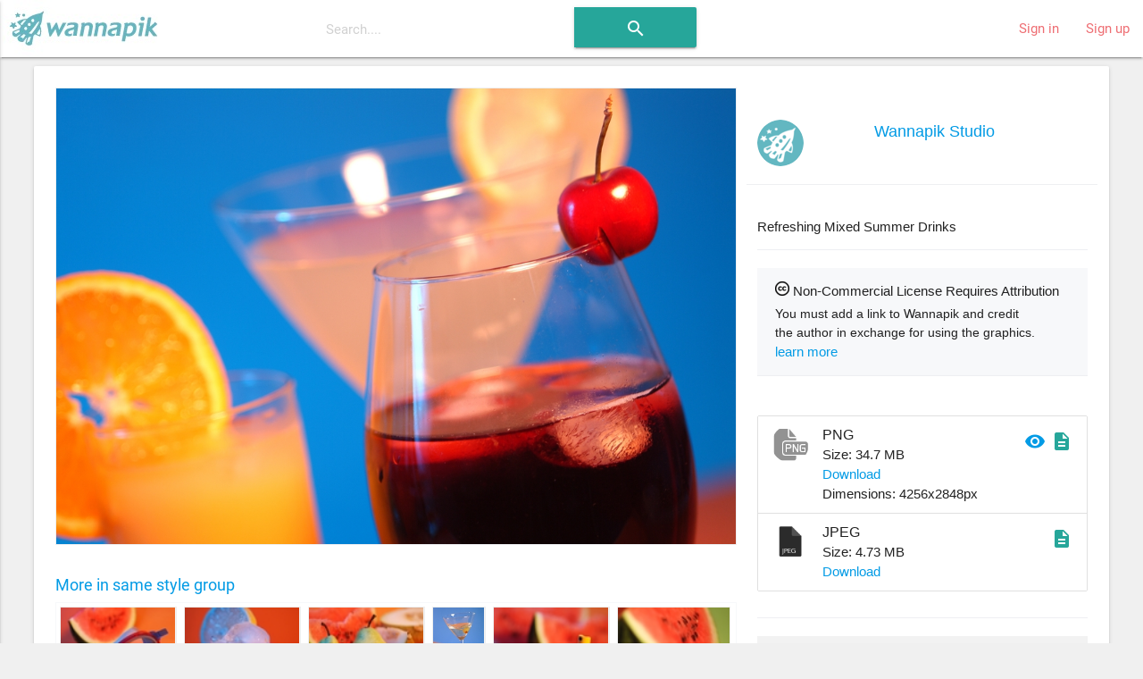

--- FILE ---
content_type: text/html; charset=utf-8
request_url: https://www.wannapik.com/photos/97276
body_size: 8615
content:
<!DOCTYPE html><html lang="en"><head><meta charset="utf-8" /><meta content="ie=edge" http-equiv="x-ua-compatible" /><meta content="width=device-width, initial-scale=1" name="viewport" /><meta content="ca-pub-4736225319243150" name="google-adsense-account" /><link href="https://fonts.googleapis.com/icon?family=Material+Icons" rel="stylesheet" /><link href="/icons/apple-icon-57x57.png" rel="apple-touch-icon" sizes="57x57" /><link href="/icons/apple-icon-60x60.png" rel="apple-touch-icon" sizes="60x60" /><link href="/icons/apple-icon-72x72.png" rel="apple-touch-icon" sizes="72x72" /><link href="/icons/apple-icon-76x76.png" rel="apple-touch-icon" sizes="76x76" /><link href="/icons/apple-icon-114x114.png" rel="apple-touch-icon" sizes="114x114" /><link href="/icons/apple-icon-120x120.png" rel="apple-touch-icon" sizes="120x120" /><link href="/icons/apple-icon-144x144.png" rel="apple-touch-icon" sizes="144x144" /><link href="/icons/apple-icon-152x152.png" rel="apple-touch-icon" sizes="152x152" /><link href="/icons/apple-icon-180x180.png" rel="apple-touch-icon" sizes="180x180" /><link href="/icons/android-icon-192x192.png" rel="icon" sizes="192x192" type="image/png" /><link href="/icons/favicon-32x32.png" rel="icon" sizes="32x32" type="image/png" /><link href="/icons/favicon-96x96.png" rel="icon" sizes="96x96" type="image/png" /><link href="/icons/favicon-16x16.png" rel="icon" sizes="16x16" type="image/png" /><link href="/icons/manifest.json" rel="manifest" /><meta content="#ffffff" name="msapplication-TileColor" /><meta content="/icons/ms-icon-144x144.png" name="msapplication-TileImage" /><meta content="#ffffff" name="theme-color" /><title>wb045615</title><meta content="Refreshing Mixed Summer Drinks" name="description" /><meta content="wb045615" name="title" /><meta content="Alcoholic Drink, Mixed Drinks, Liquids, Alcoholic Drinks, Liquid, Refreshments, Refreshment, Beverage, Drink, Alcohol, Cocktail, Mixed Drink, Alcoholic Beverage, Beverages, Foods, Food, Cocktails and Mixed Drinks, Drinks, Cocktails, Alcoholic, Booze, Alcoholism, Liquor, Alcoholic Beverages, free, download, transparent, image, png, jpeg, jpg" name="keywords" /><meta property="og:description" content="Refreshing Mixed Summer Drinks" /><meta property="og:title" content="wb045615" /><meta property="og:type" content="article" /><meta property="og:image" content="/media/W1siZiIsIjIwMTQvMDgvMjgvODJiZmpnOGhvNF85OG1yZWZyY3J5X3diMDQ1NjE1LmpwZyJdXQ/7ddf504deb88b01e/98mrefrcry_wb045615.jpg" /><meta property="og:image:width" content="1046" /><meta property="og:image:height" content="700" /><link rel="stylesheet" media="all" href="https://www.wannapik.com/assets/application-2a1ef90539f9a2a2c89c9042c0cff1e87980360acdc497b80883f8b097e708fa.css" data-turbolinks-track="true" /><script src="https://www.wannapik.com/assets/application-7a74f75f950047fb6234596db13f712b6fd49776c69a180ae839c4dbf6b039d8.js" data-turbolinks-track="true"></script><meta name="csrf-param" content="authenticity_token" />
<meta name="csrf-token" content="QzzjULWQCQCrB3oqCbSWo+6yq10RZVSBYpw8twymakwiK2DNP2ZL7LUjuWMDFP3Cx0g7wmvyTpawYz8u40+EdA==" /><script type="text/javascript">
  if(typeof ga === 'undefined') {
    (function(i,s,o,g,r,a,m){i['GoogleAnalyticsObject']=r;i[r]=i[r]||function(){
    (i[r].q=i[r].q||[]).push(arguments)},i[r].l=1*new Date();a=s.createElement(o),
    m=s.getElementsByTagName(o)[0];a.async=1;a.src=g;m.parentNode.insertBefore(a,m)
    })(window,document,'script','//www.google-analytics.com/analytics.js','ga');

    ga('create', 'UA-82820941-1', {});
  }
  ga('send', 'pageview', window.location.pathname + window.location.search);
</script>
</head><body class="photos show photos-show"><header><nav class="navbar-material white"><div class="nav-wrapper"><a class="brand-logo" href="/"><img alt="Начало" src="https://www.wannapik.com/assets/logo-7fdda0b73ea4db65d0655b30008577105e5bace25b2daad372e2c23fe99d6c3c.jpg" /></a><div class="hide-on-med-and-down"><form class="simple_form search-bar" novalidate="novalidate" id="new_search" action="/searches" accept-charset="UTF-8" method="get"><input name="utf8" type="hidden" value="&#x2713;" /><span class="input-field categories"><select class="browser-default" name="search[type]" id="search_type"><option value=""></option>
<option value="">All Images</option>
<option value="Vector">Vector</option>
<option value="Photo">Photo</option>
<option value="Illustration">Illustration</option></select></span><span class="input-field query"><input placeholder="Search...." data-autofocus="autofocus" autocomplete="off" type="text" name="search[query]" id="search_query" /></span><span class="center search-button"><button class="btn waves-effect waves-light" type="submit"><i class="large material-icons">search</i></button></span></form></div><ul class="right hide-on-med-and-down"><li><a href="/users/sign_in">Sign in</a></li><li><a href="/users/sign_up">Sign up</a></li></ul><ul class="side-nav slide-out" id="mobile-dropdown"><li><div class="userView"><div class="background"><img src="https://www.wannapik.com/assets/menu/sidenav-background-7a7108e74c77735099db0825a411b1dcf7df78730825000865ec8772ca475510.jpg" alt="Sidenav background" /></div></div></li><li><a href="/users/sign_in">Sign in</a></li><li><a href="/users/sign_up">Sign up</a></li><li><div class="divider"></div></li><li><a class="subheader">Discover</a></li><li><a href="/searches?search%5Btype%5D=Vector"><i><img src="https://www.wannapik.com/assets/menu/vector-b1dd44b485c652319ec901ccae5f791469d5741b6fc0add2c1eab4b623f9212d.png" alt="Vector" width="24" height="24" /></i>Vectors</a></li><li><a href="/searches?search%5Btype%5D=Illustration"><i><img src="https://www.wannapik.com/assets/menu/illustration-d053b2b513a04dbb2454b99ab86eedb362a19da8a99782d814018841e2756f34.png" alt="Illustration" width="24" height="24" /></i>Illustrations</a></li><li><a href="/searches?search%5Btype%5D=Photo"><i><img src="https://www.wannapik.com/assets/menu/photo-fefe70d9251af77c5daac7cede46b7a4fc8f90ace00968398ed3728a074a3248.png" alt="Photo" width="24" height="24" /></i>Photos</a></li></ul><a class="button-collapse" data-activates="mobile-dropdown" href="#"><i class="material-icons mdi-navigation-menu">menu</i></a></div></nav></header><div class="container" role="main"><div class="container"><div class="card"><div class="card-content"><div class="row" itemscope="itemscope" itemtype="schema.org/ImageObject"><meta content="https://creativecommons.org/licenses/by/3.0/" itemprop="license" /><div class="col s12 m12 l8"><div class="preview" data-handler=""><div class="badge"><img src="https://www.wannapik.com/assets/premium-49f0d277f688f5ff702e14a28a0a4a3e1dd95bc602a2ce4fe4f84496b24368e2.png" alt="Premium" /></div><div class="background-pane"><div class="leading_photo"><img class="top responsive-img" itemprop="contentURL" title="Refreshing Mixed Summer Drinks" alt="Refreshing Mixed Summer Drinks" src="https://www.wannapik.com/media/W1siZiIsIjIwMTQvMDgvMjgvODJiZmpnOGhvNF85OG1yZWZyY3J5X3diMDQ1NjE1LmpwZyJdXQ/7ddf504deb88b01e/98mrefrcry_wb045615.jpg" /></div></div><div class="section controls"></div></div><div class="row group the_same_group"><div class="col s12 m12"><h2><a href="/searches?search%5Bgroup_id%5D=16736">More in same style group</a></h2><div class="gallery"><div class="flex-images"><div class="item" data-h="2848" data-w="4256" sizes="(min-width: 800px) 50vw, 100vw" srcset=""><a href="/photos/97268"><img src="https://www.wannapik.com/media/W1siZiIsIjIwMTQvMDgvMjgvNjVwcDA5NTZtMF84ZjFlc2Fva2k5X3diMDQ1NjA3LmpwZyJdLFsicCIsInRodW1iIiwiMTAweCJdXQ/f8def9c495ea62ab/8f1esaoki9_wb045607.jpg" alt="8f1esaoki9 wb045607" /></a></div><div class="item" data-h="2848" data-w="4256" sizes="(min-width: 800px) 50vw, 100vw" srcset=""><a href="/photos/97272"><img src="https://www.wannapik.com/media/W1siZiIsIjIwMTQvMDgvMjgvMWk4bXgwd2UydV82aG03a3Qxajk0X3diMDQ1NjExLmpwZyJdLFsicCIsInRodW1iIiwiMTAweCJdXQ/1881d75955e7c0c9/6hm7kt1j94_wb045611.jpg" alt="6hm7kt1j94 wb045611" /></a></div><div class="item" data-h="2848" data-w="4256" sizes="(min-width: 800px) 50vw, 100vw" srcset=""><a href="/photos/97266"><img src="https://www.wannapik.com/media/W1siZiIsIjIwMTQvMDgvMjgvNjI4aGdpZWxrNF84N2Zod296NzQyX3diMDQ1NjA1LmpwZyJdLFsicCIsInRodW1iIiwiMTAweCJdXQ/11eb369c6881cdc4/87fhwoz742_wb045605.jpg" alt="87fhwoz742 wb045605" /></a></div><div class="item" data-h="3600" data-w="2400" sizes="(min-width: 800px) 50vw, 100vw" srcset=""><a href="/photos/96793"><img src="https://www.wannapik.com/media/W1siZiIsIjIwMTQvMDgvMjgvOWNyMzJ3Nmk5dF85NzhwMDFhMTNzX3diMDQ1MDEyLmpwZyJdLFsicCIsInRodW1iIiwiMTAweCJdXQ/9a1247608af94221/978p01a13s_wb045012.jpg" alt="978p01a13s wb045012" /></a></div><div class="item" data-h="2847" data-w="4256" sizes="(min-width: 800px) 50vw, 100vw" srcset=""><a href="/photos/97267"><img src="https://www.wannapik.com/media/W1siZiIsIjIwMTQvMDgvMjgvNXFyYjNseThqMF81eHhuZ2RpMDhpX3diMDQ1NjA2LmpwZyJdLFsicCIsInRodW1iIiwiMTAweCJdXQ/d7a5bd0eb9354329/5xxngdi08i_wb045606.jpg" alt="5xxngdi08i wb045606" /></a></div><div class="item" data-h="2848" data-w="4256" sizes="(min-width: 800px) 50vw, 100vw" srcset=""><a href="/photos/97261"><img src="https://www.wannapik.com/media/W1siZiIsIjIwMTQvMDgvMjgvNWR2ZW9qa3JzNF81b2F2enVkNWU3X3diMDQ1NjAwLmpwZyJdLFsicCIsInRodW1iIiwiMTAweCJdXQ/a8aaba9d78679f3e/5oavzud5e7_wb045600.jpg" alt="5oavzud5e7 wb045600" /></a></div><div class="item" data-h="2848" data-w="4256" sizes="(min-width: 800px) 50vw, 100vw" srcset=""><a href="/photos/97274"><img src="https://www.wannapik.com/media/W1siZiIsIjIwMTQvMDgvMjgvcDl2enBpd2FtXzhjMHpqcXU1eGhfd2IwNDU2MTMuanBnIl0sWyJwIiwidGh1bWIiLCIxMDB4Il1d/58524e2c7650d973/8c0zjqu5xh_wb045613.jpg" alt="8c0zjqu5xh wb045613" /></a></div><div class="item" data-h="2848" data-w="4256" sizes="(min-width: 800px) 50vw, 100vw" srcset=""><a href="/photos/97271"><img src="https://www.wannapik.com/media/W1siZiIsIjIwMTQvMDgvMjgvOHAyZmkxZjl1OV8zb3c0NjJqNTR4X3diMDQ1NjEwLmpwZyJdLFsicCIsInRodW1iIiwiMTAweCJdXQ/63a47ec941945ef2/3ow462j54x_wb045610.jpg" alt="3ow462j54x wb045610" /></a></div><div class="item" data-h="2849" data-w="4256" sizes="(min-width: 800px) 50vw, 100vw" srcset=""><a href="/photos/97262"><img src="https://www.wannapik.com/media/W1siZiIsIjIwMTQvMDgvMjgvM2c1bGwzY2twZV8xczZrYXRoNzQ5X3diMDQ1NjAxLmpwZyJdLFsicCIsInRodW1iIiwiMTAweCJdXQ/c83c62b5b3bb1d3e/1s6kath749_wb045601.jpg" alt="1s6kath749 wb045601" /></a></div><div class="item" data-h="4256" data-w="2848" sizes="(min-width: 800px) 50vw, 100vw" srcset=""><a href="/photos/97273"><img src="https://www.wannapik.com/media/W1siZiIsIjIwMTQvMDgvMjgvMjhyaWY1OHl3ZV81NWY4b2ozN2JvX3diMDQ1NjEyLmpwZyJdLFsicCIsInRodW1iIiwiMTAweCJdXQ/016007bc1d71ee64/55f8oj37bo_wb045612.jpg" alt="55f8oj37bo wb045612" /></a></div><div class="item" data-h="4256" data-w="2848" sizes="(min-width: 800px) 50vw, 100vw" srcset=""><a href="/photos/97269"><img src="https://www.wannapik.com/media/W1siZiIsIjIwMTQvMDgvMjgvMXVtZWprNnhvY182b3Flb3B1ZmdwX3diMDQ1NjA4LmpwZyJdLFsicCIsInRodW1iIiwiMTAweCJdXQ/5c79e72717e4c49c/6oqeopufgp_wb045608.jpg" alt="6oqeopufgp wb045608" /></a></div><div class="item" data-h="2848" data-w="4256" sizes="(min-width: 800px) 50vw, 100vw" srcset=""><a href="/photos/97259"><img src="https://www.wannapik.com/media/W1siZiIsIjIwMTQvMDgvMjgvYWZsenYyYzZ1Xzd6aGl1emtxM3Zfd2IwNDU1OTguanBnIl0sWyJwIiwidGh1bWIiLCIxMDB4Il1d/85ccd691c70a6739/7zhiuzkq3v_wb045598.jpg" alt="7zhiuzkq3v wb045598" /></a></div><div class="item" data-h="2848" data-w="4256" sizes="(min-width: 800px) 50vw, 100vw" srcset=""><a href="/photos/97260"><img src="https://www.wannapik.com/media/W1siZiIsIjIwMTQvMDgvMjgvMnpxbmhwd3k1Z185azF0YnZxOGlsX3diMDQ1NTk5LmpwZyJdLFsicCIsInRodW1iIiwiMTAweCJdXQ/4c2a7985f2763236/9k1tbvq8il_wb045599.jpg" alt="9k1tbvq8il wb045599" /></a></div><div class="item" data-h="2848" data-w="4256" sizes="(min-width: 800px) 50vw, 100vw" srcset=""><a href="/photos/97263"><img src="https://www.wannapik.com/media/W1siZiIsIjIwMTQvMDgvMjgvYng3N284dzJxXzlvYjFhbXM2bWxfd2IwNDU2MDIuanBnIl0sWyJwIiwidGh1bWIiLCIxMDB4Il1d/106f6a2115e34dcf/9ob1ams6ml_wb045602.jpg" alt="9ob1ams6ml wb045602" /></a></div><div class="item" data-h="2848" data-w="4256" sizes="(min-width: 800px) 50vw, 100vw" srcset=""><a href="/photos/97258"><img src="https://www.wannapik.com/media/W1siZiIsIjIwMTYvMTEvMDkvOG93ZTNjbGVuNF8xMnM1Zjc4NGZ0X3diMDQ1NTk3LmpwZyJdLFsicCIsInRodW1iIiwiMTAweCJdXQ/afaa4cd63cc2b16b/12s5f784ft_wb045597.jpg" alt="12s5f784ft wb045597" /></a></div><div class="item" data-h="2848" data-w="4256" sizes="(min-width: 800px) 50vw, 100vw" srcset=""><a href="/photos/97264"><img src="https://www.wannapik.com/media/W1siZiIsIjIwMTQvMDgvMjgvNjdvaHF4OW9zdV8ya2tiOGlhZnhzX3diMDQ1NjAzLmpwZyJdLFsicCIsInRodW1iIiwiMTAweCJdXQ/2d448957c05a50cc/2kkb8iafxs_wb045603.jpg" alt="2kkb8iafxs wb045603" /></a></div><div class="item" data-h="2848" data-w="4256" sizes="(min-width: 800px) 50vw, 100vw" srcset=""><a href="/photos/97265"><img src="https://www.wannapik.com/media/W1siZiIsIjIwMTQvMDgvMjgvNGM2bnJ2b3MwM180czZ1Ym5qOHJsX3diMDQ1NjA0LmpwZyJdLFsicCIsInRodW1iIiwiMTAweCJdXQ/47e511c3b55b42b8/4s6ubnj8rl_wb045604.jpg" alt="4s6ubnj8rl wb045604" /></a></div><div class="item" data-h="2400" data-w="3600" sizes="(min-width: 800px) 50vw, 100vw" srcset=""><a href="/photos/96792"><img src="https://www.wannapik.com/media/W1siZiIsIjIwMTQvMDgvMjgvMno4dTdnMXVnal85OHY3a29oc3VoX3diMDQ1MDExLmpwZyJdLFsicCIsInRodW1iIiwiMTAweCJdXQ/a60f0138d33e5456/98v7kohsuh_wb045011.jpg" alt="98v7kohsuh wb045011" /></a></div><div class="item" data-h="4256" data-w="2848" sizes="(min-width: 800px) 50vw, 100vw" srcset=""><a href="/photos/97270"><img src="https://www.wannapik.com/media/W1siZiIsIjIwMTQvMDgvMjgvN3BvYWJwZ2dpM18zbmVyM2F6OXV0X3diMDQ1NjA5LmpwZyJdLFsicCIsInRodW1iIiwiMTAweCJdXQ/089939e43bee25c8/3ner3az9ut_wb045609.jpg" alt="3ner3az9ut wb045609" /></a></div><div class="item" data-h="4256" data-w="2848" sizes="(min-width: 800px) 50vw, 100vw" srcset=""><a href="/photos/97275"><img src="https://www.wannapik.com/media/W1siZiIsIjIwMTQvMDgvMjgvN2lhd3NoNzgwel8zOXJydmwyY21uX3diMDQ1NjE0LmpwZyJdLFsicCIsInRodW1iIiwiMTAweCJdXQ/e8443e9100872345/39rrvl2cmn_wb045614.jpg" alt="39rrvl2cmn wb045614" /></a></div></div></div></div><script>new flexImages({ selector: '.the_same_group .flex-images', container: '.item', rowHeight: 100, object: 'a img', maxRows: 3, truncate: false});</script></div><div class="row group the_same_category"><div class="col s12 m12"><h2>More in same category: <a href="/searches?search%5Bcategory_id%5D=0">Root</a></h2><div class="gallery"><div class="flex-images"><div class="item" data-h="1500" data-w="2250" sizes="(min-width: 800px) 50vw, 100vw" srcset=""><a href="/photos/93262"><img src="https://www.wannapik.com/media/W1siZiIsIjIwMTQvMDgvMjgvNjNtcTdjOW1wcV8xM3dvdWwzZDc3X3diMDMxMDM0LmpwZyJdLFsicCIsInRodW1iIiwiMTAweCJdXQ/aca02b873b6ba4ef/13woul3d77_wb031034.jpg" alt="13woul3d77 wb031034" /></a></div><div class="item" data-h="1500" data-w="2147" sizes="(min-width: 800px) 50vw, 100vw" srcset=""><a href="/photos/91904"><img src="https://www.wannapik.com/media/W1siZiIsIjIwMTQvMDgvMjgvczg1ZHEwYjZoXzZzNzd2cDhlcHZfd2IwMjU5MDkuanBnIl0sWyJwIiwidGh1bWIiLCIxMDB4Il1d/9b271307f25813bd/6s77vp8epv_wb025909.jpg" alt="6s77vp8epv wb025909" /></a></div><div class="item" data-h="3600" data-w="2400" sizes="(min-width: 800px) 50vw, 100vw" srcset=""><a href="/photos/96833"><img src="https://www.wannapik.com/media/W1siZiIsIjIwMTQvMDgvMjgvNjFjdDE4YzdkNF81NHV3YXd0MTZqX3diMDQ1MDUyLmpwZyJdLFsicCIsInRodW1iIiwiMTAweCJdXQ/6972abcc33a5b262/54uwawt16j_wb045052.jpg" alt="54uwawt16j wb045052" /></a></div><div class="item" data-h="3600" data-w="2570" sizes="(min-width: 800px) 50vw, 100vw" srcset=""><a href="/photos/93383"><img src="https://www.wannapik.com/media/W1siZiIsIjIwMTQvMDgvMjgvdG5scnl1N25mXzJrZGl5dmwwd3Jfd2IwMzExMTAuanBnIl0sWyJwIiwidGh1bWIiLCIxMDB4Il1d/2ae1cf4b2178e5a6/2kdiyvl0wr_wb031110.jpg" alt="2kdiyvl0wr wb031110" /></a></div><div class="item" data-h="2100" data-w="3150" sizes="(min-width: 800px) 50vw, 100vw" srcset=""><a href="/photos/94611"><img src="https://www.wannapik.com/media/W1siZiIsIjIwMTQvMDgvMjgvNnp3eGJqaWpzal82eDgya3djOTVmX3diMDMzMTY5LmpwZyJdLFsicCIsInRodW1iIiwiMTAweCJdXQ/fb64da8766211cf7/6x82kwc95f_wb033169.jpg" alt="6x82kwc95f wb033169" /></a></div><div class="item" data-h="1500" data-w="2250" sizes="(min-width: 800px) 50vw, 100vw" srcset=""><a href="/photos/93228"><img src="https://www.wannapik.com/media/W1siZiIsIjIwMTQvMDgvMjgvcTY1bmszM2EyXzdha2RjcDdwNzFfd2IwMjgwNTIuanBnIl0sWyJwIiwidGh1bWIiLCIxMDB4Il1d/1d7cd8751e4516e7/7akdcp7p71_wb028052.jpg" alt="7akdcp7p71 wb028052" /></a></div><div class="item" data-h="1500" data-w="2250" sizes="(min-width: 800px) 50vw, 100vw" srcset=""><a href="/photos/93226"><img src="https://www.wannapik.com/media/W1siZiIsIjIwMTQvMDgvMjgvNHUzajJsaTA3aV83YnE1aGdweW55X3diMDI4MDUxLmpwZyJdLFsicCIsInRodW1iIiwiMTAweCJdXQ/1a66d04a6e5d8675/7bq5hgpyny_wb028051.jpg" alt="7bq5hgpyny wb028051" /></a></div><div class="item" data-h="3600" data-w="2570" sizes="(min-width: 800px) 50vw, 100vw" srcset=""><a href="/photos/93426"><img src="https://www.wannapik.com/media/W1siZiIsIjIwMTQvMDgvMjgvMWdxMmZtM2R6Zl9yeWJxcjE2YXlfd2IwMzExMjMuanBnIl0sWyJwIiwidGh1bWIiLCIxMDB4Il1d/58b42bf04022d89e/rybqr16ay_wb031123.jpg" alt="Rybqr16ay wb031123" /></a></div><div class="item" data-h="2040" data-w="3060" sizes="(min-width: 800px) 50vw, 100vw" srcset=""><a href="/photos/95333"><img src="https://www.wannapik.com/media/W1siZiIsIjIwMTQvMDgvMjgvMXptMDl0ZGJ2MF83dG5tZnFjdWV5X3diMDQzMTc3LmpwZyJdLFsicCIsInRodW1iIiwiMTAweCJdXQ/d5391c39a9ce5ffc/7tnmfqcuey_wb043177.jpg" alt="7tnmfqcuey wb043177" /></a></div><div class="item" data-h="4256" data-w="2848" sizes="(min-width: 800px) 50vw, 100vw" srcset=""><a href="/photos/94912"><img src="https://www.wannapik.com/media/W1siZiIsIjIwMTQvMDgvMjgvOGdram82anUydV8zcjNnMmlzYmw1X3diMDQyNzEyLmpwZyJdLFsicCIsInRodW1iIiwiMTAweCJdXQ/7e4fceb437de7619/3r3g2isbl5_wb042712.jpg" alt="3r3g2isbl5 wb042712" /></a></div><div class="item" data-h="4256" data-w="2848" sizes="(min-width: 800px) 50vw, 100vw" srcset=""><a href="/photos/95319"><img src="https://www.wannapik.com/media/W1siZiIsIjIwMTQvMDgvMjgvOXVkY3EyN2VvbV9vb3Q4OGV3bW1fd2IwNDMxNjMuanBnIl0sWyJwIiwidGh1bWIiLCIxMDB4Il1d/8308592193b47cae/oot88ewmm_wb043163.jpg" alt="Oot88ewmm wb043163" /></a></div><div class="item" data-h="1500" data-w="2250" sizes="(min-width: 800px) 50vw, 100vw" srcset=""><a href="/photos/94721"><img src="https://www.wannapik.com/media/W1siZiIsIjIwMTQvMDgvMjgvM3VodzY4cncweF83ZGZpYXA3cHg4X3diMDMzNDYxLmpwZyJdLFsicCIsInRodW1iIiwiMTAweCJdXQ/43ae3de94ab0bb2f/7dfiap7px8_wb033461.jpg" alt="7dfiap7px8 wb033461" /></a></div><div class="item" data-h="2848" data-w="4256" sizes="(min-width: 800px) 50vw, 100vw" srcset=""><a href="/photos/97134"><img src="https://www.wannapik.com/media/W1siZiIsIjIwMTQvMDgvMjgvOHB3emUyeXY0eV81bXo4NWxja3NjX3diMDQ1NDczLmpwZyJdLFsicCIsInRodW1iIiwiMTAweCJdXQ/20ea0db604e9ea78/5mz85lcksc_wb045473.jpg" alt="5mz85lcksc wb045473" /></a></div><div class="item" data-h="4256" data-w="2848" sizes="(min-width: 800px) 50vw, 100vw" srcset=""><a href="/photos/95259"><img src="https://www.wannapik.com/media/W1siZiIsIjIwMTQvMDgvMjgvNWd0aGFpbnA3Y18xdW1rd3g2dnhpX3diMDQzMTAzLmpwZyJdLFsicCIsInRodW1iIiwiMTAweCJdXQ/79c25d77fb6297c6/1umkwx6vxi_wb043103.jpg" alt="1umkwx6vxi wb043103" /></a></div><div class="item" data-h="2700" data-w="4050" sizes="(min-width: 800px) 50vw, 100vw" srcset=""><a href="/photos/96079"><img src="https://www.wannapik.com/media/W1siZiIsIjIwMTQvMDgvMjgvOW1zZm5jZ2d3d181MWVoYmJ2NmM4X3diMDQ0MTI2LmpwZyJdLFsicCIsInRodW1iIiwiMTAweCJdXQ/9db6b09d3375d2df/51ehbbv6c8_wb044126.jpg" alt="51ehbbv6c8 wb044126" /></a></div><div class="item" data-h="4256" data-w="2848" sizes="(min-width: 800px) 50vw, 100vw" srcset=""><a href="/photos/97145"><img src="https://www.wannapik.com/media/W1siZiIsIjIwMTQvMDgvMjgvNnF4bXVnZTE0OF85YnEyOGJyZnhsX3diMDQ1NDg0LmpwZyJdLFsicCIsInRodW1iIiwiMTAweCJdXQ/8bca0aeee68a2429/9bq28brfxl_wb045484.jpg" alt="9bq28brfxl wb045484" /></a></div><div class="item" data-h="2848" data-w="4256" sizes="(min-width: 800px) 50vw, 100vw" srcset=""><a href="/photos/95468"><img src="https://www.wannapik.com/media/W1siZiIsIjIwMTQvMDgvMjgvNXJwZTJ1cnZycV8yajhtYjB1dmo3X3diMDQzNTE1LmpwZyJdLFsicCIsInRodW1iIiwiMTAweCJdXQ/79a89fcbffd96172/2j8mb0uvj7_wb043515.jpg" alt="2j8mb0uvj7 wb043515" /></a></div><div class="item" data-h="2400" data-w="3600" sizes="(min-width: 800px) 50vw, 100vw" srcset=""><a href="/photos/94170"><img src="https://www.wannapik.com/media/W1siZiIsIjIwMTQvMDgvMjgvMW0wa20yN3VweF8zN2cybG81cHllX3diMDMyODY0LmpwZyJdLFsicCIsInRodW1iIiwiMTAweCJdXQ/f5217d07f8e1b7e2/37g2lo5pye_wb032864.jpg" alt="37g2lo5pye wb032864" /></a></div><div class="item" data-h="1800" data-w="3000" sizes="(min-width: 800px) 50vw, 100vw" srcset=""><a href="/photos/94023"><img src="https://www.wannapik.com/media/W1siZiIsIjIwMTQvMDgvMjgvN3ZwaWVrNDltM185c2gwam9wZml3X3diMDMyNzMzLmpwZyJdLFsicCIsInRodW1iIiwiMTAweCJdXQ/f5086486b8f033b0/9sh0jopfiw_wb032733.jpg" alt="9sh0jopfiw wb032733" /></a></div><div class="item" data-h="1500" data-w="2100" sizes="(min-width: 800px) 50vw, 100vw" srcset=""><a href="/photos/97689"><img src="https://www.wannapik.com/media/W1siZiIsIjIwMTQvMDgvMjgvN2J2MTVieGI5ZV84M29wazdjd3UxX3diMDQ2MzUzLmpwZyJdLFsicCIsInRodW1iIiwiMTAweCJdXQ/8a534472f4aa1bf8/83opk7cwu1_wb046353.jpg" alt="83opk7cwu1 wb046353" /></a></div></div></div></div><script>new flexImages({ selector: '.the_same_category .flex-images', container: '.item', rowHeight: 100, object: 'a img', maxRows: 3, truncate: false});</script></div><div class="row group more_tags"><div class="col s12 m12"><h2>Tags</h2><div class="chip"><a href="/searches?search%5Bquery%5D=Alcoholic+Drink">Alcoholic Drink</a></div><div class="chip"><a href="/searches?search%5Bquery%5D=Mixed+Drinks">Mixed Drinks</a></div><div class="chip"><a href="/searches?search%5Bquery%5D=Liquids">Liquids</a></div><div class="chip"><a href="/searches?search%5Bquery%5D=Alcoholic+Drinks">Alcoholic Drinks</a></div><div class="chip"><a href="/searches?search%5Bquery%5D=Liquid">Liquid</a></div><div class="chip"><a href="/searches?search%5Bquery%5D=Refreshments">Refreshments</a></div><div class="chip"><a href="/searches?search%5Bquery%5D=Refreshment">Refreshment</a></div><div class="chip"><a href="/searches?search%5Bquery%5D=Beverage">Beverage</a></div><div class="chip"><a href="/searches?search%5Bquery%5D=Drink">Drink</a></div><div class="chip"><a href="/searches?search%5Bquery%5D=Alcohol">Alcohol</a></div><div class="chip"><a href="/searches?search%5Bquery%5D=Cocktail">Cocktail</a></div><div class="chip"><a href="/searches?search%5Bquery%5D=Mixed+Drink">Mixed Drink</a></div><div class="chip"><a href="/searches?search%5Bquery%5D=Alcoholic+Beverage">Alcoholic Beverage</a></div><div class="chip"><a href="/searches?search%5Bquery%5D=Beverages">Beverages</a></div><div class="chip"><a href="/searches?search%5Bquery%5D=Foods">Foods</a></div><div class="chip"><a href="/searches?search%5Bquery%5D=Food">Food</a></div><div class="chip"><a href="/searches?search%5Bquery%5D=Cocktails+and+Mixed+Drinks">Cocktails and Mixed Drinks</a></div><div class="chip"><a href="/searches?search%5Bquery%5D=Drinks">Drinks</a></div><div class="chip"><a href="/searches?search%5Bquery%5D=Cocktails">Cocktails</a></div><div class="chip"><a href="/searches?search%5Bquery%5D=Alcoholic">Alcoholic</a></div><div class="chip"><a href="/searches?search%5Bquery%5D=Booze">Booze</a></div><div class="chip"><a href="/searches?search%5Bquery%5D=Alcoholism">Alcoholism</a></div><div class="chip"><a href="/searches?search%5Bquery%5D=Liquor">Liquor</a></div><div class="chip"><a href="/searches?search%5Bquery%5D=Alcoholic+Beverages">Alcoholic Beverages</a></div></div></div></div><div class="col s12 m12 l4 info"><section class="row author"><div class="col s4"><img class="circle responsive-img" src="https://www.wannapik.com/media/W1siZiIsIjIwMTYvMDgvMjUvdTRvNTZxNjNwX3dhbm5hcGlrX2F2YXRhcl9hLnBuZyJdLFsicCIsInRodW1iIiwiNTJ4NTIiXV0/e540a5beed6ee88b/wannapik-avatar-a.png" alt="Wannapik avatar a" /></div><div class="col s8 name"><a href="/searches?search%5Buser_id%5D=4">Wannapik Studio</a></div></section><section class="description">Refreshing Mixed Summer Drinks</section><section class="license"><div class="name"><img src="https://www.wannapik.com/media/W1siZiIsIjIwMTYvMDcvMjAvOXJudm9ic2xjZV9jYy5wbmciXSxbInAiLCJ0aHVtYiIsIjE2eDE2Il1d/2e92e363a619cc7f/cc.png" alt="Cc" /> Non-Commercial License Requires Attribution</div><div class="description"><p>You must add a link to Wannapik and credit
<br />the author in exchange for using the graphics.</p></div><div class="learn_more"><a class="modal-trigger" href="#license_modal">learn more</a></div><div class="modal bottom-sheet" id="license_modal"><div class="modal-content"><h4>Non-Commercial License Requires Attribution</h4><p>Free Account users must attribute copyright by providing credit with a link to Wannapik.com or by including &quot;Designed by Wannapik&quot; wherever you use the graphics.
Premium Account users can use the graphics without any attribution credit to Wannapik and enjoy extended access to our growing archive of premium graphics.</p></div><div class="modal-footer"><a class="modal-action modal-close waves-effect waves-green btn-flat" href="#!"> I've got it</a></div></div></section><section class="download"><ul class="collection"><li class="collection-item avatar"><a rel="nofollow" data-method="patch" href="/photos/97276/download?file_extension=png"><img class="circle" src="https://www.wannapik.com/assets/download/png-8049731ecbf4b1544247434319affdc0a61bee92e161f37d33d882deab6746c2.png" alt="Png" /></a><span class="title">PNG</span><p>Size: 34.7 MB<br/><a rel="nofollow" data-method="patch" href="/photos/97276/download?file_extension=png">Download</a></p><a class="secondary-content" rel="nofollow" data-method="patch" href="/photos/97276/download?file_extension=png"><i class="material-icons">description</i></a><a target="_blank" class="thirdy-content" rel="nofollow" data-method="patch" href="/photos/97276/preview?file_extension=png"><i class="material-icons">visibility</i></a><div>Dimensions: 4256x2848px</div></li><li class="collection-item avatar"><a rel="nofollow" data-method="patch" href="/photos/97276/download?file_extension=jpeg"><img class="circle" src="https://www.wannapik.com/assets/download/jpeg-fa8325e10f0631c021585034188efd67e803f56bbe425f8f28ba24dee5fdf716.png" alt="Jpeg" /></a><span class="title">JPEG</span><p>Size: 4.73 MB<br/><a rel="nofollow" data-method="patch" href="/photos/97276/download?file_extension=jpeg">Download</a></p><a class="secondary-content" rel="nofollow" data-method="patch" href="/photos/97276/download?file_extension=jpeg"><i class="material-icons">description</i></a></li></ul></section><section class="meta"><table><tbody><tr><th>Internet Popularity</th><td><span data-target="rank-modal" class="modal-trigger unique hot_index">Almost unique</span></td></tr><tr><th>Category</th><td>Root</td></tr><tr><th>Created at</th><td>over 11 years ago</td></tr><tr><th>Downloads count</th><td>No one</td></tr><tr><th>Views count</th><td>14488</td></tr><tr><th>Aspect Ratio</th><td>1.49</td></tr><tr><th>Created with</th><td>Photoshop CS5</td></tr></tbody></table></section><div class="modal" id="rank-modal"><div class="modal-content"><h4>Wannapik Ranks</h4><p>Based on the downloads and the asset created at date time we are using this ranks</p><table class="highlight striped bordered"><tr><th>Downloads</th><th>Rank</th></tr><tr><td>Newer than 1 month</td><td>Virgin</td></tr><tr><td>< 100 downloads</td><td>Almost unique</td></tr><tr><td>100 < downloads < 10 000</td><td>Rare</td></tr><tr><td>10 000 < downloads < 100 000</td><td>Popular</td></tr><tr><td>downloads < 100 000</td><td>Very Popular</td></tr></table></div><div class="modal-footer"><a class="modal-action modal-close waves-effect waves-green btn-flat" href="#!"> OK</a></div></div></div></div></div></div></div></div><footer class="page-footer"><div class="container"><div class="row"><div class="col l6 s12"><h5 class="white-text">Wannapik.com</h5><p class="grey-text text-lighten-4">Free High Quality Images</p><p class="grey-text text-lighten-4"></p><p class="grey-text text-lighten-4"></p><a href="/subscribe">Pricing</a><p class="grey-text text-lighten-4"><a href="/static_pages/become_contributor_not_logged">Become contributor</a></p></div><div class="col l4 offset-l2 s12"><h5 class="white-text">Links</h5><div class="row"><div class="col s6"><ul><li><a class="grey-text text-lighten-3" href="/static_pages/about">About us</a></li><li><a class="grey-text text-lighten-3" href="/static_pages/faq">FAQ</a></li><li><a class="grey-text text-lighten-3" href="/static_pages/terms">Terms of service</a></li><li><a class="grey-text text-lighten-3" href="/feedbacks/new">Contact us</a></li></ul></div><div class="col s6"><ul><li><a class="grey-text text-lighten-3" href="/static_pages/license">License options</a></li><li><a class="grey-text text-lighten-3" href="/static_pages/formats">File formats</a></li><li><a class="grey-text text-lighten-3" href="/static_pages/privacy">Privacy Statement</a></li></ul></div></div></div></div></div><div class="footer-copyright"><div class="container">© 2026 Copyright<a class="grey-text text-lighten-4 right" href="http://www.gudasoft.com">Made with love</a></div></div></footer></body></html>